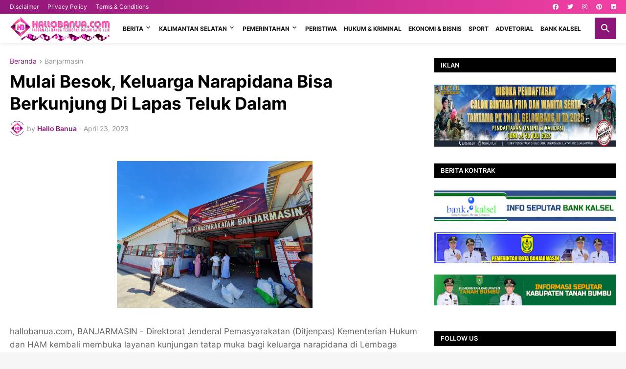

--- FILE ---
content_type: text/html; charset=utf-8
request_url: https://www.google.com/recaptcha/api2/aframe
body_size: 265
content:
<!DOCTYPE HTML><html><head><meta http-equiv="content-type" content="text/html; charset=UTF-8"></head><body><script nonce="KaIwAnl5cCpCnXQn0GreSQ">/** Anti-fraud and anti-abuse applications only. See google.com/recaptcha */ try{var clients={'sodar':'https://pagead2.googlesyndication.com/pagead/sodar?'};window.addEventListener("message",function(a){try{if(a.source===window.parent){var b=JSON.parse(a.data);var c=clients[b['id']];if(c){var d=document.createElement('img');d.src=c+b['params']+'&rc='+(localStorage.getItem("rc::a")?sessionStorage.getItem("rc::b"):"");window.document.body.appendChild(d);sessionStorage.setItem("rc::e",parseInt(sessionStorage.getItem("rc::e")||0)+1);localStorage.setItem("rc::h",'1768882560080');}}}catch(b){}});window.parent.postMessage("_grecaptcha_ready", "*");}catch(b){}</script></body></html>

--- FILE ---
content_type: text/javascript; charset=UTF-8
request_url: https://www.hallobanua.com/feeds/posts/default/-/rian%20akhmad/may?alt=json-in-script&callback=related_results_labels&max-results=100
body_size: 1457
content:
// API callback
related_results_labels({"version":"1.0","encoding":"UTF-8","feed":{"xmlns":"http://www.w3.org/2005/Atom","xmlns$openSearch":"http://a9.com/-/spec/opensearchrss/1.0/","xmlns$blogger":"http://schemas.google.com/blogger/2008","xmlns$georss":"http://www.georss.org/georss","xmlns$gd":"http://schemas.google.com/g/2005","xmlns$thr":"http://purl.org/syndication/thread/1.0","id":{"$t":"tag:blogger.com,1999:blog-4096769054933999495"},"updated":{"$t":"2026-01-20T09:09:25.508+08:00"},"category":[{"term":"rian akhmad\/may"},{"term":"Banjarmasin"},{"term":"Pemko Banjarmasin"},{"term":"Daerah"},{"term":"rian akhmad\/ may"},{"term":"Kris\/may"},{"term":"Tim Liputan\/may"},{"term":"Ags\/ may"},{"term":"Tanah Bumbu"},{"term":"Bank Kalsel"},{"term":"ags\/may"},{"term":"Politik"},{"term":"Peristiwa"},{"term":"Pemerintahan"},{"term":"Hukum\u0026Kriminal"},{"term":"Pemprov Kalsel"},{"term":"Tim Liputan\/AS"},{"term":"Dya\/may"},{"term":"Tim Liputan \/may"},{"term":"DPRD Tanah Laut"},{"term":"Regional"},{"term":"Kabupaten Batola"},{"term":"maisuri"},{"term":"Marabahan"},{"term":"Kalimantan Selatan"},{"term":"adpim\/may"},{"term":"Sol\/ May"},{"term":"Ekonomi\u0026Bisnis"},{"term":"Kris\/ may"},{"term":"Hukum \u0026 Kriminal"},{"term":"olahraga"},{"term":"pemprovkalsel"},{"term":"DPRD"},{"term":"polresta"},{"term":"dprd tala"},{"term":"DPRD Banjarmasin"},{"term":"telkomsel"},{"term":"Tim Liputan\/ may"},{"term":"Jakarta"},{"term":"Banjarbaru"},{"term":"Advetorial"},{"term":"pwi kalsel"},{"term":"Is\/ may"},{"term":"Kabupaten Banjar"},{"term":"Tanjung"},{"term":"tim liputan"},{"term":"Tabalong"},{"term":"Ekonomi \u0026 bisnis"},{"term":"Yayan Ardi\/may"},{"term":"hukum dan kriminal"},{"term":"ismi\/may"},{"term":"rian akhmad \/may"},{"term":"Ombudsman"},{"term":"diskomifotik\/may"},{"term":"ojkkalsel"},{"term":"Pemkab Tanbu"},{"term":"maisuri\/may"},{"term":"rian akhmad"},{"term":"martapura"},{"term":"Kotabaru"},{"term":"Tanah Laut"},{"term":"ekonomi dan bisnis"},{"term":"ATR\/BPN"},{"term":"Diskominfotik\/may"},{"term":"Hst"},{"term":"Kalimamtan Selatan"},{"term":"Prokom\/ may"},{"term":"polda kalsel"},{"term":"Hss"},{"term":"Sport"},{"term":"Tim Liputan\/Humas ATR\/BPN"},{"term":"diskomifotik\/rian\/may"},{"term":"kalsel"},{"term":"olah raga"},{"term":"HBTV"},{"term":"VIDEO"},{"term":"dprdtanbu"},{"term":"humaombudsman"},{"term":"kpu"},{"term":"pemkabtabalong"},{"term":"hulusungaitengah"},{"term":"Demokrat"},{"term":"Ombudsman Kalsel"},{"term":"PWI"},{"term":"adpim"},{"term":"humasojk"},{"term":"Batola"},{"term":"OJK Kalsel"},{"term":"Pemkab Tala"},{"term":"Tapin"},{"term":"adt\/csa"},{"term":"humas kemenag\/may"},{"term":"humas ombudsman"},{"term":"humaspemkobjm"},{"term":"imigrasi"},{"term":"indosat"},{"term":"kandangan"},{"term":"pemkab tabalong"},{"term":"polres tanbu"},{"term":"religi"},{"term":"rian ahmad\/may"},{"term":"sal\/adpim"},{"term":"syh\/adpim"},{"term":"yayaardi"},{"term":"yayan"},{"term":"BKPRMI"},{"term":"Bandung"},{"term":"DPRD Tanbu"},{"term":"Kabupaten Tabalong"},{"term":"Korem 101"},{"term":"News"},{"term":"Regioal"},{"term":"Sinta"},{"term":"Tim Liputan \/AS"},{"term":"amuntai"},{"term":"banwaslu"},{"term":"barabai"},{"term":"bekasi"},{"term":"csa\/may"},{"term":"dikominfotikBjm\/may"},{"term":"end\/adpim"},{"term":"maisu\/may"},{"term":"mekkah"},{"term":"mul\/adpim"},{"term":"pelaihari"},{"term":"pelindo"},{"term":"ran\/adpim\/may"},{"term":"ATR \/BPN"},{"term":"Bank Indonesia"},{"term":"DPRD Kota Banjarmasin"},{"term":"DPRD Tanah Bumbu"},{"term":"Diskominfotik"},{"term":"Gerindra"},{"term":"Humas DPRD Kalsel"},{"term":"Jawa barat"},{"term":"Kalimantan Timur"},{"term":"MC Kalsel\/tgh\/adpim"},{"term":"OJK"},{"term":"Papua"},{"term":"Polresta Banjarmasin"},{"term":"Prokokom\/may"},{"term":"Rantau"},{"term":"SIS Launching Mobil SUV Keluarga Ramah Lingkungan di Kalsel"},{"term":"Tim Liputan\/"},{"term":"Tim Liputan\/t"},{"term":"Unlam"},{"term":"Yayan Ardi"},{"term":"YayanArdi"},{"term":"ags!\/may"},{"term":"bali"},{"term":"banjarm"},{"term":"bmkg"},{"term":"bogor"},{"term":"cimb niaga"},{"term":"dispersip"},{"term":"dprdkalsel"},{"term":"dya"},{"term":"eropa"},{"term":"fkam"},{"term":"hotel harper"},{"term":"humasbankkalsel"},{"term":"im3"},{"term":"jateng"},{"term":"kalimantan"},{"term":"kodim"},{"term":"kormi kalsel"},{"term":"madinah"},{"term":"makassar"},{"term":"mesir"},{"term":"mui"},{"term":"musik"},{"term":"oahraga"},{"term":"pdam"},{"term":"pemkab banjar"},{"term":"pemko_banjarmasin"},{"term":"pendidikan"},{"term":"peradi"},{"term":"pertamina"},{"term":"polda"},{"term":"rian akhmad\/Pemko Banjarmasin"},{"term":"rilis"},{"term":"semarang"},{"term":"siwo"},{"term":"surabaya"},{"term":"tarim-yaman"},{"term":"ternate"},{"term":"yayan\/may"},{"term":"yogyakarta"}],"title":{"type":"text","$t":"Hallobanua.com"},"subtitle":{"type":"html","$t":"Infomasi Terkini Dalam Satu Klik"},"link":[{"rel":"http://schemas.google.com/g/2005#feed","type":"application/atom+xml","href":"https:\/\/www.hallobanua.com\/feeds\/posts\/default"},{"rel":"self","type":"application/atom+xml","href":"https:\/\/www.blogger.com\/feeds\/4096769054933999495\/posts\/default\/-\/rian+akhmad\/may?alt=json-in-script\u0026max-results=100"},{"rel":"alternate","type":"text/html","href":"https:\/\/www.hallobanua.com\/search\/label\/rian%20akhmad"},{"rel":"hub","href":"http://pubsubhubbub.appspot.com/"}],"author":[{"name":{"$t":"Unknown"},"email":{"$t":"noreply@blogger.com"},"gd$image":{"rel":"http://schemas.google.com/g/2005#thumbnail","width":"16","height":"16","src":"https:\/\/img1.blogblog.com\/img\/b16-rounded.gif"}}],"generator":{"version":"7.00","uri":"http://www.blogger.com","$t":"Blogger"},"openSearch$totalResults":{"$t":"0"},"openSearch$startIndex":{"$t":"1"},"openSearch$itemsPerPage":{"$t":"100"}}});